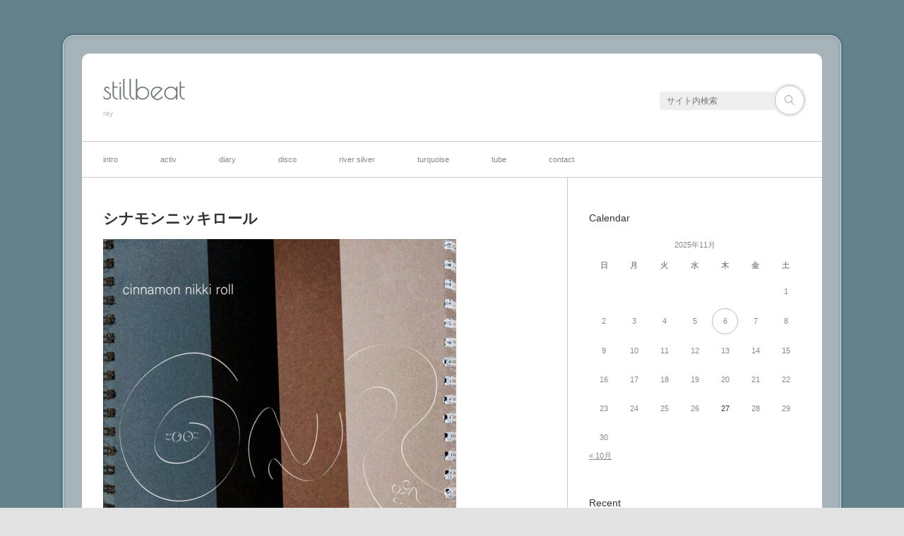

--- FILE ---
content_type: text/css
request_url: https://stillbeat.com/wp/wp-content/themes/neutral/japanese.css?ver=3.4.6
body_size: 867
content:
@charset "utf-8";

body, input, textarea, select, option, #related_post .headline, .side_headline, #comment_header .headline {
  font-family: Verdana, "ヒラギノ角ゴ ProN W3", "Hiragino Kaku Gothic ProN", "メイリオ", Meiryo, sans-serif;
}

#related_post .headline, .side_headline, #comment_header .headline { font-size:14px; font-weight:normal; }
.side_headline { margin:0 0 15px; }
.introduction_widget .side_headline { margin:0 0 15px; }

.iw_social_link { top:-4px; }
.iw_social_link li a { width:22px; height:30px; }
.iw_social_link li a:after { font-size:15px; }
.iw_social_link li.google_plus_button a:after { font-size:17px; }
.iw_social_link li.pinterest_button a:after { font-size:17px; }
.iw_social_link li.mail_button a:after { font-size:17px; }

.pc #bread_crumb ol li a { background:url(img/arrow2.gif) no-repeat right 3px; }
.mobile #bread_crumb ol li a:after { top:-1px; }

.pc #side_col { padding-top:46px; }
.mobile #side_col { padding-top:30px; }



--- FILE ---
content_type: text/css
request_url: https://stillbeat.com/wp/wp-content/themes/neutral/responsive.css?ver=3.4.6
body_size: 3260
content:
/* ----------------------------------------------------------------------
 layout
---------------------------------------------------------------------- */
#container {
  position:relative; right:0; top:0px; z-index:2; width:100%;
  border:none; background:none; box-shadow:none; border-radius:0;
  -webkit-transition:right 300ms cubic-bezier(0.190, 1.000, 0.220, 1.000); -moz-transition:right 300ms cubic-bezier(0.190, 1.000, 0.220, 1.000); -o-transition:right 300ms cubic-bezier(0.190, 1.000, 0.220, 1.000); transition:right 300ms cubic-bezier(0.190, 1.000, 0.220, 1.000);
  -webkit-backface-visibility: hidden; -moz-backface-visibility: hidden; -ms-backface-visibility: hidden; -o-backface-visibility: hidden; backface-visibility: hidden;
}
.open #container { right:90%; }


#header {
  width:100%; height:auto; min-height:47px; position:relative;
  box-shadow: 0px 0px 5px rgba(0, 0, 0, 0.3); background:#fff; margin:0; z-index:10; -webkit-border-radius:0; -moz-border-radius:0; border-radius:0;
}
#main_content { width:auto; margin:0; padding:30px 0 0; position:relative; }
#main_col_wrap {
  margin:0 10px 30px; background:rgba(183,193,197, 0.8); border:1px solid #cce5ed;
  -webkit-border-radius:15px; -moz-border-radius:15px; border-radius:15px;
  box-shadow:0 0 5px 0px rgba(0,0,0, 0.3), 0 0 5px 0px rgba(0,0,0, 0.2) inset;
}
#main_col, .page-template-page-noside-php #main_col {
  background:#fff; width:auto; float:none; margin:10px; padding:40px 0 0 0;
  -moz-border-radius:10px; -khtml-border-radius:10px; -webkit-border-radius:10px; border-radius:10px; box-shadow: 0px 0px 5px rgba(0, 0, 0, 0.3); overflow:hidden;
}
#side_col { background:#fff; width:auto; float:none; margin:0; padding:20px 30px; }
.page-template-page-noside-php #main_col_wrap { margin-bottom:0; }
.page-template-page-noside-php #main_content { background:none; }
.page-template-page-noside-php #main_col, .page-template-page-noside-php #content, .page-template-page-noside-php #side_col { width:auto; }
.page-template-page-noside-php #side_col { display:none; }

@media screen and (max-width:480px) {
  #main_col_wrap { margin:0 6px 30px; box-shadow:0 0 3px 0px rgba(0,0,0, 0.4); }
  #main_col, .page-template-page-noside-php #main_col { margin:4px; }
  #side_col { padding:20px 15px; }
}

body {
  position:relative; overflow:hidden; width:100%; min-width:100%; padding:0;
  background-position:left top; -moz-background-size:100%; -webkit-background-size:100%; -o-background-size:100%; -ms-background-size:100%; background-size:100%;
}




/* admin bar setting */
#wpadminbar { position:fixed; top:0px; left:0px; }
.admin-bar { padding-top:0px; }




/* ----------------------------------------------------------------------
 header
---------------------------------------------------------------------- */
/* admin bar */
body.admin-bar #header { margin-top:46px; }
body.admin-bar #wpadminbar { position:fixed; top:0px; }


/* logo */
#logo_text { position:relative; top:0px; left:0px; }
#logo_text #logo { font-size:22px; line-height:47px; margin:0 0 0 15px; padding:0; font-weight:normal; float:left; }
#logo a { color:#333; text-decoration:none; display:block; }
#logo a:hover { }
#tagline { display:none; }


/* global menu */
#mobile_menu { display:block; position:absolute; right:0px; top:0px; width:90%; height:100%; background:#e3e3e3; padding:0; z-index:1; overflow:auto; }
#mobile_menu:before { content:''; display:block; width:10px; height:100%; box-shadow:3px 0 10px 0 rgba(0,0,0,0.5); position:absolute; z-index:9999; left:-10px; }

#container .global_menu { display:none; }

#mobile_menu .global_menu { padding:0; z-index:10; margin:0; border:none; width:100%; }

#mobile_menu .global_menu ul { display:block; margin:0; padding:0; }
#mobile_menu .global_menu ul li { margin:0; padding:0; line-height:160%; }

#mobile_menu .global_menu > ul { border-bottom:1px solid rgba(255,255,255,0.15); border-top:1px solid rgba(0,0,0,0.2); }

#mobile_menu .global_menu ul li a, #mobile_menu .global_menu ul ul li a {
  font-size:12px; display:block; width:auto; height:auto; line-height:180%; padding:13px 2em 13px; margin:0;
  color:#fff; border-left:none; border-top:1px solid rgba(255,255,255,0.15); border-bottom:1px solid rgba(0,0,0,0.2); text-align:left; text-decoration:none;
}
#mobile_menu .global_menu ul li a:hover { background:rgba(0,0,0,0.2) !important; }
#mobile_menu .global_menu ul li li a { padding-left:3em; }
#mobile_menu .global_menu ul li li li a { padding-left:4em; }
#mobile_menu .global_menu ul li li li li a { padding-left:5em; }

#mobile_menu .global_menu ul li.current-menu-item > a { background:url(img/stripe2.png) left top !important; position:relative; color:#fff; }
#mobile_menu .global_menu ul li.current-menu-item > a:hover { background:rgba(0,0,0,0.2) url(img/stripe2.png) left top !important; color:#fff; }
#mobile_menu .global_menu > ul > li.current-menu-item > a:after { display:none; }


/* search form */
#search_area_mobile { display:block; width:100%; height:47px; margin:0; -webkit-border-radius:0; -khtml-border-radius:0; -moz-border-radius:0; border-radius:0; }
#search_area_mobile .search_input input { font-size:12px; color:#fff; width:75%; height:47px; padding:0 1.7em; margin:0; border:none; border-right:1px solid rgba(255,255,255,0.15); box-sizing:border-box; }
#search_area_mobile .search_input input:hover, #search_area_mobile .search_input input:focus { background:rgba(0,0,0,0.3) !important; color:#fff; }
#search_area_mobile .search_button input {
  text-indent:200%; white-space:nowrap; overflow:hidden; display:block;
  position:absolute; top:0px; right:0px; height:47px; width:25%; line-height:47px; border:none; border-left:1px solid rgba(0,0,0,0.2);
  -webkit-border-radius:0; -khtml-border-radius:0; -moz-border-radius:0; box-shadow:none; border-radius:0; box-sizing:border-box;
  background:url(img/search_on.png) no-repeat center; -moz-background-size:15px; -webkit-background-size:15px; -o-background-size:15px; -ms-background-size:15px; background-size:15px;
}
#search_area_mobile .search_button input:hover { cursor:pointer; background-color:rgba(0,0,0,0.3) !important; }


/* menu button */
#menu_button { display:block; position:absolute; right:0; top:0; margin:0; width:50px; height:100%; text-decoration:none; color:#bbb; border-left:1px solid #ddd; }
#menu_button .title { display:none; }
#menu_button .icon:before { font-family:'icomoon-mono-lab'; content:"\e618"; font-size:25px; top:13px; left:13px; position:relative; font-style:normal; }
#menu_button:hover { color:#fff; }
.open #menu_button { color:#bbb; }
.open #menu_button:hover { color:#fff; }


/* social link button */
#search_link_area { display:none; }





/* breadcrumb */
#bread_crumb { background:none; margin:-22px 0 6px 0; left:0px; bottom:0; overflow:none; height:auto; width:auto; border:none; }
#bread_crumb ol { margin:0; position:relative; padding:0 10px; }
#bread_crumb ol li { display:inline; margin:0 0 10px 0; padding:0; font-size:10px; line-height:0; }
#bread_crumb ol li a, #bread_crumb ol li span.last { background:none; margin:0 20px 0 0; height:20px; line-height:180%; color:#888; text-decoration:none; position:relative; padding:0; }
#bread_crumb ol li a:after { font-family:'icomoon-mono-lab'; color:#888; font-size:6px; display:inline-block; position:absolute; content:"\e612"; top:-3px; right:-15px; background:none; width:auto; height:auto; transform:none; }
#bread_crumb ol li a:before { display:none; }




/* ----------------------------------------------------------------------
 post list
---------------------------------------------------------------------- */

/* post tilte */
#post_list .title { margin:0 20px 5px; }

/* post meta top */
.post_meta_top { margin:0 20px 35px; }

/* post content */
#post_list .post_content { margin:0 20px 35px; }

/* post meta bottom */
.post_meta_bottom { font-size:11px; margin:0 20px 35px -1px; }
.post_meta_bottom ul { margin:0; padding:10px 20px 5px; }

/* page navi */
.page_navi { margin:0 20px 0; padding:0 0 50px; }

@media screen and (max-width:480px) {
  .page_navi { margin:0 15px 0; padding:0 0 50px; }
}


/* back home link */
.page_navi p.back { margin:20px 0 -20px; }

/* archive headline */
#archive_headline { padding:0 20px; margin:-20px 0 10px; background:none; color:#888; }
#archive_headline:after { display:none; }

@media screen and (max-width:480px) {
  #post_list .title { margin:0 15px 5px; }
  .post_meta_top { margin:0 15px 35px; }
  #post_list .post_content { margin:0 15px 10px; }
  .post_meta_bottom { margin:0 -1px 25px; border:none; box-shadow:none; border-bottom:1px dotted #ccc; background:#f7f7f7; -moz-border-radius:0; -khtml-border-radius:0; -webkit-border-radius:0; border-radius:0; }
  .post_meta_bottom ul { padding:13px 15px 8px; }
  #archive_headline { padding:0 15px; }
  #post_list .post_list_thumbnail { float:none; margin:0 auto 25px; text-align:center; }
  #post_list .post_list_thumbnail img { max-width:300px; height:auto; width:100%; display:block; margin:0 auto; }
}




/* ----------------------------------------------------------------------
 article
---------------------------------------------------------------------- */

/* post content */
#article .post_content { margin:0 20px; }
#article.page > .post_content { margin:0 20px 20px; }

/* post tilte */
#article #post_title { margin:0 20px 5px; }
#article #page_title { margin:0 20px 12px; }

/* post meta top */
.post_meta_top { margin:0 20px 35px; }

@media screen and (max-width:480px) {
  #article .post_content { margin:0 15px; }
  .page #article .post_content { margin:0 15px 20px; }
  #article #post_title { margin:0 15px 5px; }
  #article #page_title { margin:0 15px 12px; }
  .post_meta_top { margin:0 15px 35px; }
}


/* author profile */
#author_avatar { width:10%; margin:0 5% 0 0; }
#author_avatar img { width:100%; height:auto; }
#author_info { width:85%; }

@media screen and (max-width:480px) {
  #author_profile { padding:10px; }
  #author_avatar { float:none; margin:0 auto; }
  #author_avatar img { width:70px; height:auto; margin:0 auto 10px; display:block; }
  #author_info { float:none; width:100%; font-size:12px; }
  #author_name { margin:0 0 8px 0; font-size:16px; text-align:center; }
}


/* related post*/
#related_post .headline { border-bottom:1px solid #ccc; margin:0 0 15px 0; padding:0 20px 8px; line-height:100%; }
#related_post ol { margin:0 20px; }
#related_post li.odd { margin-right:5%; }

@media screen and (max-width:480px) {
  #related_post .headline { padding:0 15px 8px; }
  #related_post ol { margin:0 15px; }
  #related_post li { display:block; width:100%; margin-right:0; -webkit-box-sizing:border-box; -moz-box-sizing:border-box; -o-box-sizing:border-box; -ms-box-sizing:border-box; box-sizing:border-box; }
  #related_post li.odd { margint:0%; }
}


/* next prev post link */
#next_prev_post { margin:0; padding:0 20px; clear:both; width:100%; -webkit-box-sizing:border-box;
-moz-box-sizing:border-box; -o-box-sizing:border-box; -ms-box-sizing:border-box; box-sizing:border-box; }
#next_prev_post a { line-height:160%; font-size:11px; background:#f2f2f2; text-decoration:none; width:50%;  padding:10px 20px; position:relative; -webkit-box-sizing:border-box;
-moz-box-sizing:border-box; -o-box-sizing:border-box; -ms-box-sizing:border-box; box-sizing:border-box; }
#next_prev_post a.prev_post { margin-left:-1px; }
#next_prev_post a.next_post { }

@media screen and (max-width:480px) {
  #next_prev_post a { float:none; width:100%; }
  #next_prev_post a.prev_post { border-right:none; border-bottom:1px solid #fff; -moz-border-radius:4px 4px 0 0; -khtml-border-radius:4px 4px 0 0; -webkit-border-radius:4px 4px 0 0; border-radius:4px 4px 0 0; }
  #next_prev_post a.next_post { border-left:none; border-top:1px solid #fff; -moz-border-radius:0 0 4px 4px; -khtml-border-radius:0 0 4px 4px; -webkit-border-radius:0 0 4px 4px; border-radius:0 0 4px 4px; }
}




/* ----------------------------------------------------------------------
 side content
---------------------------------------------------------------------- */
.side_widget { margin:0 0 30px 0; float:left; width:46%; color:#444; }
.side_widget a { color:#444; }
.side_widget.odd { clear:left; margin-right:8%; }

@media screen and (max-width:665px) {
 .side_widget { width:auto; padding:0 0 40px 0; margin:0 0 40px 0; border-bottom:1px dotted #777; float:none; }
 .side_widget:last-child { border:none; margin:0; padding:0; }
 .side_widget.odd { margin-right:0; }
}

/* calendar widget */
#wp-calendar td a { -webkit-border-radius:4px; -khtml-border-radius:4px; -moz-border-radius:4px; border-radius:4px; }
#wp-calendar td#today { -webkit-border-radius:4px; -khtml-border-radius:4px; -moz-border-radius:4px; border-radius:4px; }




/* ----------------------------------------------------------------------
 footer
---------------------------------------------------------------------- */
#footer, .page-template-page-noside-php #footer { width:auto; margin:0; height:65px; -moz-border-radius:0; -khtml-border-radius:0; -webkit-border-radius:0; border-radius:0; }

#copyright { text-align:center; }
#copyright:before { float:none; margin:0 10px 0 0; position:relative; top:5px; }

@media screen and (max-width:480px) {
  .theme_author { display:none; }
}


/* ----------------------------------------------------------------------
 comment
---------------------------------------------------------------------- */
#comments { padding:0 20px; }
.page #comments { margin-bottom:50px; }
#comment_header { margin:0 -20px 30px; }
#comment_header .headline { margin:0 20px; }
#comment_header #comment_tab { right:20px; }
#comment_header #comment_tab li a { padding:10px 30px 12px; }
#comments .post_content { padding:0; margin:0; }
#submit_comment { width:100%; }
.comment_meta a { padding:3px 15px; }

@media screen and (max-width:480px) {
  #comments { padding:0 15px; }
  #comment_header { margin:0 -15px 30px; }
  #comment_header { border-bottom:none; margin:0 0px; position:relative; height:auto; }
  #comment_header .headline { position:relative; left:0px; bottom:0; margin:0 -15px 20px; padding:0 15px 8px; display:block; border-bottom:1px solid #ccc; }
  #comment_header #comment_tab { margin:0 0 30px 0; padding:0; position:relative; right:0px; bottom:0px; }
  #comment_header #comment_tab li { width:50%; font-size:10px; }
  #comment_header #comment_tab li a { padding:15px 0px 12px; text-align:center; }
  .commentlist .children { margin:0 0 0 0px; }
  .commentlist .avatar { width:35px; height:35px; }
  #has_avatar .main_comment { margin:0 0 10px 45px; }
  .comment_name_date span.comment-date { display:block; margin:7px 0 0 0; }
}





--- FILE ---
content_type: application/javascript
request_url: https://stillbeat.com/wp/wp-content/themes/neutral/js/jscript.js?ver=3.4.6
body_size: 881
content:
jQuery(document).ready(function($){

  $(".widget_post_list > li:last-child").addClass("last");
  $(".side_widget:even").addClass('odd');

  var topBtn = $('#return_top');

  topBtn.click(function () {
    $('body,html').animate({scrollTop: 0}, 1000, 'easeOutExpo');
    return false;
  });

  topBtn.hide();
  $(window).scroll(function () {
   if ($(this).scrollTop() > 100) {
     topBtn.fadeIn();
   } else {
     topBtn.fadeOut();
   }
  });

  $("#comment_tab li").click(function() {
    $("#comment_tab li").removeClass('active');
    $(this).addClass("active");
    $(".tab_contents").hide();
    var selected_tab = $(this).find("a").attr("href");
    $(selected_tab).fadeIn();
    return false;
  });


function mediaQueryClass(width) {

 if (width >= 770) {

   $("html").removeClass("mobile");
   $("html").addClass("pc");

   $("#container .global_menu").show();
   $("#container .global_menu ul ul").hide();
   $("#container .global_menu a:has(ul)").removeClass("active_menu").off("click");

   $("#container .global_menu li").hover(function(){
     $(">ul:not(:animated)",this).slideDown("fast");
     $(this).addClass("active_menu");
   }, function(){
     $(">ul",this).slideUp("fast");
     $(this).removeClass("active_menu");
   });

 } else {

   $("html").removeClass("pc");
   $("html").addClass("mobile");

   if( !$("#mobile_menu .global_menu").length ){
     $("#container .global_menu").clone().appendTo("#mobile_menu");
   };

   $(".global_menu ul ul").show();
   $(".global_menu li").off('hover');

   $('#menu_button').off('click');

   $('#menu_button').on('click', function(e) {
      e.preventDefault();
      e.stopPropagation();

      $('body').toggleClass('open');

      $('#main_content').one('click', function(e){
        if($('body').hasClass('open')){
            $('body').removeClass('open');
            return false;
        };
      });
   });

 };
};

function viewport() {
    var e = window, a = 'inner';
    if (!('innerWidth' in window )) {
        a = 'client';
        e = document.documentElement || document.body;
    }
    return { width : e[ a+'Width' ] , height : e[ a+'Height' ] };
}

var ww = viewport().width;
var timer = false;

mediaQueryClass(ww);

$(window).bind("resize orientationchange", function() {

  if (timer !== false) {
    clearTimeout(timer);
  }
  timer = setTimeout(function() {
    var ww = viewport().width;
    mediaQueryClass(ww);
  }, 100);

})

});